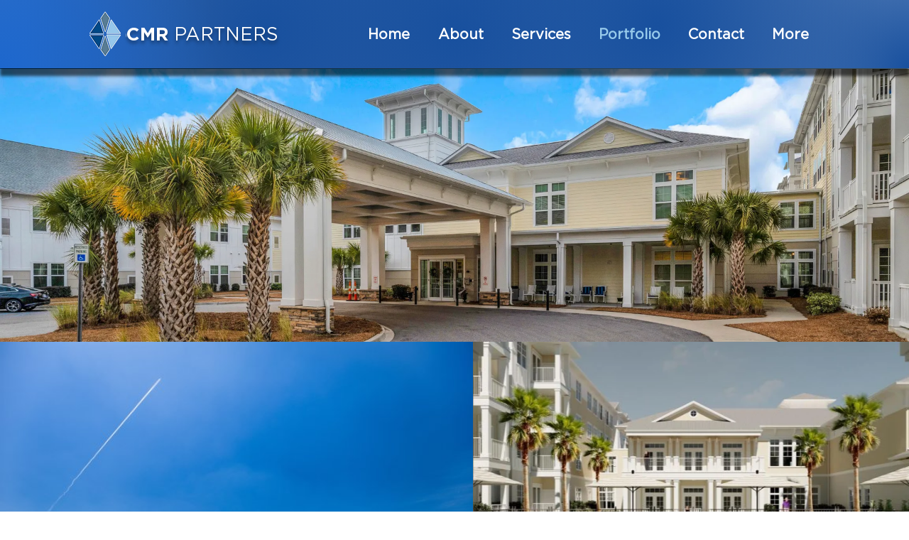

--- FILE ---
content_type: text/css; charset=utf-8
request_url: https://www.cmrpartners.com/_serverless/pro-gallery-css-v4-server/layoutCss?ver=2&id=comp-l34fweah&items=3626_2000_600%7C3480_600_400%7C3497_691_500%7C3655_768_480%7C3555_795_600%7C3519_790_611&container=97_1280_1883.84375_720&options=layoutParams_cropRatio:1%7ClayoutParams_structure_galleryRatio_value:0%7ClayoutParams_repeatingGroupTypes:%7ClayoutParams_gallerySpacing:0%7CgroupTypes:1%7CnumberOfImagesPerRow:3%7CcollageAmount:0%7CtextsVerticalPadding:0%7CtextsHorizontalPadding:0%7CcalculateTextBoxHeightMode:MANUAL%7CtargetItemSize:450%7CcubeRatio:1%7CexternalInfoHeight:0%7CexternalInfoWidth:0%7CisRTL:false%7CisVertical:false%7CminItemSize:120%7CgroupSize:1%7CchooseBestGroup:true%7CcubeImages:false%7CcubeType:fill%7CsmartCrop:false%7CcollageDensity:0%7CimageMargin:0%7ChasThumbnails:false%7CgalleryThumbnailsAlignment:bottom%7CgridStyle:0%7CtitlePlacement:SHOW_ON_HOVER%7CarrowsSize:23%7CslideshowInfoSize:200%7CimageInfoType:NO_BACKGROUND%7CtextBoxHeight:0%7CscrollDirection:0%7CgalleryLayout:1%7CgallerySizeType:smart%7CgallerySize:50%7CcropOnlyFill:false%7CnumberOfImagesPerCol:1%7CgroupsPerStrip:0%7Cscatter:0%7CenableInfiniteScroll:true%7CthumbnailSpacings:0%7CarrowsPosition:0%7CthumbnailSize:120%7CcalculateTextBoxWidthMode:PERCENT%7CtextBoxWidthPercent:50%7CuseMaxDimensions:false%7CrotatingGroupTypes:%7CfixedColumns:0%7CrotatingCropRatios:%7CgallerySizePx:0%7CplaceGroupsLtr:false
body_size: 18
content:
#pro-gallery-comp-l34fweah [data-hook="item-container"][data-idx="0"].gallery-item-container{opacity: 1 !important;display: block !important;transition: opacity .2s ease !important;top: 0px !important;left: 0px !important;right: auto !important;height: 384px !important;width: 1280px !important;} #pro-gallery-comp-l34fweah [data-hook="item-container"][data-idx="0"] .gallery-item-common-info-outer{height: 100% !important;} #pro-gallery-comp-l34fweah [data-hook="item-container"][data-idx="0"] .gallery-item-common-info{height: 100% !important;width: 100% !important;} #pro-gallery-comp-l34fweah [data-hook="item-container"][data-idx="0"] .gallery-item-wrapper{width: 1280px !important;height: 384px !important;margin: 0 !important;} #pro-gallery-comp-l34fweah [data-hook="item-container"][data-idx="0"] .gallery-item-content{width: 1280px !important;height: 384px !important;margin: 0px 0px !important;opacity: 1 !important;} #pro-gallery-comp-l34fweah [data-hook="item-container"][data-idx="0"] .gallery-item-hover{width: 1280px !important;height: 384px !important;opacity: 1 !important;} #pro-gallery-comp-l34fweah [data-hook="item-container"][data-idx="0"] .item-hover-flex-container{width: 1280px !important;height: 384px !important;margin: 0px 0px !important;opacity: 1 !important;} #pro-gallery-comp-l34fweah [data-hook="item-container"][data-idx="0"] .gallery-item-wrapper img{width: 100% !important;height: 100% !important;opacity: 1 !important;} #pro-gallery-comp-l34fweah [data-hook="item-container"][data-idx="1"].gallery-item-container{opacity: 1 !important;display: block !important;transition: opacity .2s ease !important;top: 384px !important;left: 0px !important;right: auto !important;height: 444px !important;width: 666px !important;} #pro-gallery-comp-l34fweah [data-hook="item-container"][data-idx="1"] .gallery-item-common-info-outer{height: 100% !important;} #pro-gallery-comp-l34fweah [data-hook="item-container"][data-idx="1"] .gallery-item-common-info{height: 100% !important;width: 100% !important;} #pro-gallery-comp-l34fweah [data-hook="item-container"][data-idx="1"] .gallery-item-wrapper{width: 666px !important;height: 444px !important;margin: 0 !important;} #pro-gallery-comp-l34fweah [data-hook="item-container"][data-idx="1"] .gallery-item-content{width: 666px !important;height: 444px !important;margin: 0px 0px !important;opacity: 1 !important;} #pro-gallery-comp-l34fweah [data-hook="item-container"][data-idx="1"] .gallery-item-hover{width: 666px !important;height: 444px !important;opacity: 1 !important;} #pro-gallery-comp-l34fweah [data-hook="item-container"][data-idx="1"] .item-hover-flex-container{width: 666px !important;height: 444px !important;margin: 0px 0px !important;opacity: 1 !important;} #pro-gallery-comp-l34fweah [data-hook="item-container"][data-idx="1"] .gallery-item-wrapper img{width: 100% !important;height: 100% !important;opacity: 1 !important;} #pro-gallery-comp-l34fweah [data-hook="item-container"][data-idx="2"].gallery-item-container{opacity: 1 !important;display: block !important;transition: opacity .2s ease !important;top: 384px !important;left: 666px !important;right: auto !important;height: 444px !important;width: 614px !important;} #pro-gallery-comp-l34fweah [data-hook="item-container"][data-idx="2"] .gallery-item-common-info-outer{height: 100% !important;} #pro-gallery-comp-l34fweah [data-hook="item-container"][data-idx="2"] .gallery-item-common-info{height: 100% !important;width: 100% !important;} #pro-gallery-comp-l34fweah [data-hook="item-container"][data-idx="2"] .gallery-item-wrapper{width: 614px !important;height: 444px !important;margin: 0 !important;} #pro-gallery-comp-l34fweah [data-hook="item-container"][data-idx="2"] .gallery-item-content{width: 614px !important;height: 444px !important;margin: 0px 0px !important;opacity: 1 !important;} #pro-gallery-comp-l34fweah [data-hook="item-container"][data-idx="2"] .gallery-item-hover{width: 614px !important;height: 444px !important;opacity: 1 !important;} #pro-gallery-comp-l34fweah [data-hook="item-container"][data-idx="2"] .item-hover-flex-container{width: 614px !important;height: 444px !important;margin: 0px 0px !important;opacity: 1 !important;} #pro-gallery-comp-l34fweah [data-hook="item-container"][data-idx="2"] .gallery-item-wrapper img{width: 100% !important;height: 100% !important;opacity: 1 !important;} #pro-gallery-comp-l34fweah [data-hook="item-container"][data-idx="3"].gallery-item-container{opacity: 1 !important;display: block !important;transition: opacity .2s ease !important;top: 828px !important;left: 0px !important;right: auto !important;height: 438px !important;width: 700px !important;} #pro-gallery-comp-l34fweah [data-hook="item-container"][data-idx="3"] .gallery-item-common-info-outer{height: 100% !important;} #pro-gallery-comp-l34fweah [data-hook="item-container"][data-idx="3"] .gallery-item-common-info{height: 100% !important;width: 100% !important;} #pro-gallery-comp-l34fweah [data-hook="item-container"][data-idx="3"] .gallery-item-wrapper{width: 700px !important;height: 438px !important;margin: 0 !important;} #pro-gallery-comp-l34fweah [data-hook="item-container"][data-idx="3"] .gallery-item-content{width: 700px !important;height: 438px !important;margin: 0px 0px !important;opacity: 1 !important;} #pro-gallery-comp-l34fweah [data-hook="item-container"][data-idx="3"] .gallery-item-hover{width: 700px !important;height: 438px !important;opacity: 1 !important;} #pro-gallery-comp-l34fweah [data-hook="item-container"][data-idx="3"] .item-hover-flex-container{width: 700px !important;height: 438px !important;margin: 0px 0px !important;opacity: 1 !important;} #pro-gallery-comp-l34fweah [data-hook="item-container"][data-idx="3"] .gallery-item-wrapper img{width: 100% !important;height: 100% !important;opacity: 1 !important;} #pro-gallery-comp-l34fweah [data-hook="item-container"][data-idx="4"]{display: none !important;} #pro-gallery-comp-l34fweah [data-hook="item-container"][data-idx="5"]{display: none !important;} #pro-gallery-comp-l34fweah .pro-gallery-prerender{height:1715.7428542619382px !important;}#pro-gallery-comp-l34fweah {height:1715.7428542619382px !important; width:1280px !important;}#pro-gallery-comp-l34fweah .pro-gallery-margin-container {height:1715.7428542619382px !important;}#pro-gallery-comp-l34fweah .pro-gallery {height:1715.7428542619382px !important; width:1280px !important;}#pro-gallery-comp-l34fweah .pro-gallery-parent-container {height:1715.7428542619382px !important; width:1280px !important;}